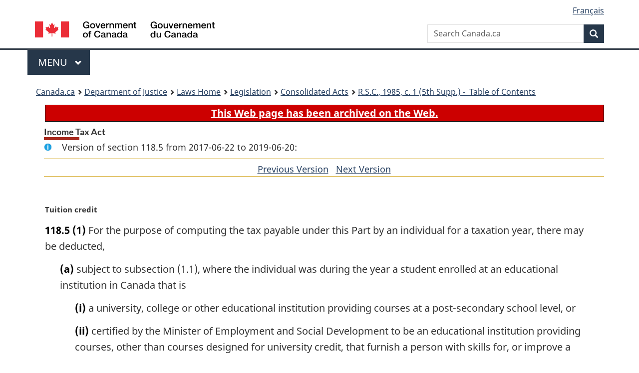

--- FILE ---
content_type: text/html
request_url: https://laws-lois.justice.gc.ca/eng/acts/I-3.3/section-118.5-20170622.html
body_size: 30094
content:
<!DOCTYPE html>
<html class="no-js" lang="en" dir="ltr">
<head>
<meta charset="utf-8">
<meta property="dcterms:accessRights" content="2"/>
<meta property="dcterms:service" content="JUS-Laws_Lois"/>
<meta content="width=device-width,initial-scale=1" name="viewport">
<meta name="dcterms.language" title="ISO639-2" content="eng">
<link href="/canada/themes-dist/GCWeb/assets/favicon.ico" rel="icon" type="image/x-icon">
<link rel="stylesheet" href="/canada/themes-dist/GCWeb/css/theme.min.css">
<link rel="stylesheet" type="text/css" href="/css/browse.css">
<link rel="stylesheet" type="text/css" href="/css/lawContent.css">
<link rel="stylesheet" type="text/css" href="/css/commonView.css">
<script src="//assets.adobedtm.com/be5dfd287373/bb72b7edd313/launch-e34f760eaec8.min.js"></script>
<link rel="stylesheet" href="/js/jquery-ui.css" />
<title>ARCHIVED - Income Tax Act</title>
<meta content="width=device-width, initial-scale=1" name="viewport" />
<!-- Meta data -->
<meta name="description" content="Federal laws of Canada" />
<meta name="dcterms.title" content="Consolidated federal laws of Canada, Income Tax Act" />
<meta name="dcterms.creator" title="Department of Justice" content="Legislative Services Branch" />
<meta name="dcterms.issued" title="W3CDTF" content="2017-06-22" />
<meta name="dcterms.modified" title="W3CDTF" content="2017-06-22" />
<meta name="dcterms.subject" title="scheme" content="Consolidated federal laws of Canada, Income Tax Act" />
<meta name="dcterms.language" title="ISO639-2" content="eng" />
<link href="https://fonts.googleapis.com/css?family=Montserrat" rel="stylesheet">
</head>
<body vocab="http://schema.org/" typeof="webPage">
<nav>
	<ul id="wb-tphp" class="wb-init wb-disable-inited">
		<li class="wb-slc"><a class="wb-sl" href="#wb-cont">Skip to main content</a></li>
		<li class="wb-slc"><a class="wb-sl" href="#wb-info">Skip to "About government"</a></li>
		<li class="wb-slc"><a class="wb-sl" rel="alternate" href="?wbdisable=true">Switch to basic HTML version</a></li>
	</ul>
</nav>

<header> 
	<div id="wb-bnr" class="container">
		<section id="wb-lng" class="text-right">
			<h2 class="wb-inv">Language selection</h2>
			<ul class="list-inline margin-bottom-none">
				<li><a href="/scripts/changelanguage.asp" lang="fr">Fran&ccedil;ais</a></li>
			</ul>
		</section>
		<div class="row">
			<div class="brand col-xs-5 col-md-4">
				<a href="https://www.canada.ca/en.html" rel="external"><img src="/canada/themes-dist/GCWeb/assets/sig-blk-en.svg" alt="Government of Canada" property="logo"></a>
			</div>
			<section id="wb-srch" class="col-lg-8 text-right">
				<h2>Search</h2>
				<form action="https://www.canada.ca/en/sr/srb.html" method="get" name="cse-search-box" role="search" class="form-inline ng-pristine ng-valid">
					<div class="form-group">
						<label for="wb-srch-q" class="wb-inv">Search Canada.ca</label>
						<input name="cdn" value="canada" type="hidden">
						<input name="st" value="s" type="hidden">
						<input name="num" value="10" type="hidden">
						<input name="langs" value="en" type="hidden">
						<input name="st1rt" value="1" type="hidden">
						<input name="s5bm3ts21rch" value="x" type="hidden">
						<input id="wb-srch-q" list="wb-srch-q-ac" class="wb-srch-q form-control" name="q" type="search" value="" size="34" maxlength="170" placeholder="Search Canada.ca">
						<input type="hidden" name="_charset_" value="UTF-8">
						<datalist id="wb-srch-q-ac"> </datalist>
					</div>
					<div class="form-group submit">
						<button type="submit" id="wb-srch-sub" class="btn btn-primary btn-small" name="wb-srch-sub"><span class="glyphicon-search glyphicon"></span><span class="wb-inv">Search</span></button>
					</div>
				</form>
			</section>
		</div>
	</div>
<nav id="wb-cont-menu" class="gcweb-v2 gcweb-menu" typeof="SiteNavigationElement">
	<div class="container">
		<h2 class="wb-inv">Menu</h2>
		<button type="button" aria-haspopup="true" aria-expanded="false"><span class="wb-inv">Main </span>Menu <span class="expicon glyphicon glyphicon-chevron-down"></span></button>
		<ul role="menu" aria-orientation="vertical" data-ajax-replace="https://www.canada.ca/content/dam/canada/sitemenu/sitemenu-v2-en.html">
			<li role="presentation"><a role="menuitem" tabindex="-1" href="https://www.canada.ca/en/services/jobs.html">Jobs and the workplace</a></li>
			<li role="presentation"><a role="menuitem" tabindex="-1" href="https://www.canada.ca/en/services/immigration-citizenship.html">Immigration and citizenship</a></li>
			<li role="presentation"><a role="menuitem" tabindex="-1" href="https://travel.gc.ca/">Travel and tourism</a></li>
			<li role="presentation"><a role="menuitem" tabindex="-1" href="https://www.canada.ca/en/services/business.html">Business and industry</a></li>
			<li role="presentation"><a role="menuitem" tabindex="-1" href="https://www.canada.ca/en/services/benefits.html">Benefits</a></li>
			<li role="presentation"><a role="menuitem" tabindex="-1" href="https://www.canada.ca/en/services/health.html">Health</a></li>
			<li role="presentation"><a role="menuitem" tabindex="-1" href="https://www.canada.ca/en/services/taxes.html">Taxes</a></li>
			<li role="presentation"><a role="menuitem" tabindex="-1" href="https://www.canada.ca/en/services/environment.html">Environment and natural resources</a></li>
			<li role="presentation"><a role="menuitem" tabindex="-1" href="https://www.canada.ca/en/services/defence.html">National security and defence</a></li>
			<li role="presentation"><a role="menuitem" tabindex="-1" href="https://www.canada.ca/en/services/culture.html">Culture, history and sport</a></li>
			<li role="presentation"><a role="menuitem" tabindex="-1" href="https://www.canada.ca/en/services/policing.html">Policing, justice and emergencies</a></li>
			<li role="presentation"><a role="menuitem" tabindex="-1" href="https://www.canada.ca/en/services/transport.html">Transport and infrastructure</a></li>
			<li role="presentation"><a role="menuitem" tabindex="-1" href="http://international.gc.ca/world-monde/index.aspx?lang=eng">Canada and the world</a></li>
			<li role="presentation"><a role="menuitem" tabindex="-1" href="https://www.canada.ca/en/services/finance.html">Money and finances</a></li>
			<li role="presentation"><a role="menuitem" tabindex="-1" href="https://www.canada.ca/en/services/science.html">Science and innovation</a></li>
		</ul>
	</div>
</nav>
<nav id="wb-bc" property="breadcrumb"><h2>You are here:</h2><div class="container"><ol class="breadcrumb"><li><a href="https://www.canada.ca/en.html">Canada.ca</a></li><li><a href="https://www.justice.gc.ca/eng/index.html">Department of Justice</a></li><li><a href="/eng">Laws Home</a></li><li><a href="/eng/laws-index.html">Legislation</a></li><li><a href="/eng/acts/">Consolidated Acts</a></li><li><a href="/eng/acts/I-3.3/index.html"><abbr title='Revised Statutes of Canada'>R.S.C.</abbr>, 1985, c. 1 (5th Supp.) - &#x00A0;Table of Contents</a></li></ol></div></nav>
</header>
<main property="mainContentOfPage" typeof="WebPageElement">
<div class="container">
<!-- MAIN CONT DIV START -->
<div class="archiveBar"><a href="/eng/ArchiveNote">This Web page has been archived on the Web.</a></div>
<div class='legisHeader'><h1 class='HeadTitle' id='wb-cont'>Income Tax Act</h1><div id='assentedDate' class='info'>Version of section 118.5 from 2017-06-22 to 2019-06-20:</div><div class='lineSeparator goldLineTop'></div>
<div class='lineSeparator nextPreviousBtnAlign'><a rel='prev' href='section-118.5-20131212.html#wb-cont' class='button'>Previous Version<span class='wb-invisible'>of section</span></a> &nbsp; <a rel='next' href='section-118.5-20190621.html#wb-cont' class='button'>Next Version<span class='wb-invisible'>of section</span></a></div>
</div><div class='docContents' id='docCont'>
<section><div class="wb-txthl">
﻿<p class="MarginalNote"><span class="wb-invisible">Marginal note:</span>Tuition credit</p><ul class="Section ProvisionList" id="298691"><li><p class="Subsection" id="298693"><strong><a class="sectionLabel" id="s-118.5"><span class="sectionLabel">118.5</span></a></strong> <span class="lawlabel">(1)</span> For the purpose of computing the tax payable under this Part by an individual for a taxation year, there may be deducted,</p><ul class="ProvisionList"><li><p class="Paragraph" id="298694"><span class="lawlabel">(a)</span> subject to subsection (1.1), where the individual was during the year a student enrolled at an educational institution in Canada that is</p><ul class="ProvisionList"><li><p class="Subparagraph" id="298695"><span class="lawlabel">(i)</span> a university, college or other educational institution providing courses at a post-secondary school level, or</p></li><li><p class="Subparagraph" id="298696"><span class="lawlabel">(ii)</span> certified by the Minister of Employment and Social Development to be an educational institution providing courses, other than courses designed for university credit, that furnish a person with skills for, or improve a person’s skills in, an occupation,</p></li></ul><p class="ContinuedParagraph" id="298697">an amount equal to the product obtained when the appropriate percentage for the year is multiplied by the amount of any fees for the individual’s tuition paid in respect of the year to the educational institution, except to the extent that those fees</p><ul class="ProvisionList"><li><p class="Subparagraph" id="298698"><span class="lawlabel">(ii.1)</span> are paid to an educational institution described in subparagraph (i) in respect of courses that are not at the post-secondary school level, if</p><ul class="ProvisionList"><li><p class="Clause" id="298699"><span class="lawlabel">(A)</span> the individual had not attained the age of 16 years before the end of the year, or</p></li><li><p class="Clause" id="298700"><span class="lawlabel">(B)</span> the purpose of the individual’s enrolment at the institution cannot reasonably be regarded as being to provide the individual with skills, or to improve the individual’s skills, in an occupation,</p></li></ul></li><li><p class="Subparagraph" id="298701"><span class="lawlabel">(ii.2)</span> are paid to an educational institution described in subparagraph (ii) if</p><ul class="ProvisionList"><li><p class="Clause" id="298702"><span class="lawlabel">(A)</span> the individual had not attained the age of 16 years before the end of the year, or</p></li><li><p class="Clause" id="298703"><span class="lawlabel">(B)</span> the purpose of the individual’s enrolment at the institution cannot reasonably be regarded as being to provide the individual with skills, or to improve the individual’s skills, in an occupation,</p></li></ul></li><li><p class="Subparagraph" id="298704"><span class="lawlabel">(iii)</span> are paid on behalf of, or reimbursed to, the individual by the individual’s employer and the amount paid or reimbursed is not included in the individual’s income,</p></li><li><p class="Subparagraph" id="298705"><span class="lawlabel">(iii.1)</span> are fees in respect of which the individual is or was entitled to receive a reimbursement or any form of assistance under a program of Her Majesty in right of Canada or a province designed to facilitate the entry or re-entry of workers into the labour force, where the amount of the reimbursement or assistance is not included in computing the individual’s income,</p></li><li><p class="Subparagraph" id="298706"><span class="lawlabel">(iv)</span> were included as part of an allowance received by the individual’s parent on the individual’s behalf from an employer and are not included in computing the income of the parent by reason of subparagraph 6(1)(b)(ix), or</p></li><li><p class="Subparagraph" id="298707"><span class="lawlabel">(v)</span> are paid on the individual’s behalf, or are fees in respect of which the individual is or was entitled to receive a reimbursement, under a program of Her Majesty in right of Canada designed to assist athletes, where the payment or reimbursement is not included in computing the individual’s income;</p></li></ul></li><li><p class="Paragraph" id="298708"><span class="lawlabel">(b)</span> where the individual was during the year a student in full-time attendance at a university outside Canada in a course leading to a degree, an amount equal to the product obtained when the appropriate percentage for the year is multiplied by the amount of any fees for the individual’s tuition paid in respect of the year to the university, except any such fees</p><ul class="ProvisionList"><li><p class="Subparagraph" id="298709"><span class="lawlabel">(i)</span> paid in respect of a course of less than three consecutive weeks duration,</p></li><li><p class="Subparagraph" id="298710"><span class="lawlabel">(ii)</span> paid on the individual’s behalf by the individual’s employer to the extent that the amount of the fees is not included in computing the individual’s income, or</p></li><li><p class="Subparagraph" id="298711"><span class="lawlabel">(iii)</span> paid on the individual’s behalf by the employer of the individual’s parent, to the extent that the amount of the fees is not included in computing the income of the parent by reason of subparagraph 6(1)(b)(ix);</p></li></ul></li><li><p class="Paragraph" id="298712"><span class="lawlabel">(c)</span> where the individual resided throughout the year in Canada near the boundary between Canada and the United States if the individual</p><ul class="ProvisionList"><li><p class="Subparagraph" id="298713"><span class="lawlabel">(i)</span> was at any time in the year a student enrolled at an educational institution in the United States that is a university, college or other educational institution providing courses at a post-secondary school level, and</p></li><li><p class="Subparagraph" id="298714"><span class="lawlabel">(ii)</span> commuted to that educational institution in the United States,</p></li></ul><p class="ContinuedParagraph" id="298715">an amount equal to the product obtained when the appropriate percentage for the year is multiplied by the amount of any fees for the individual’s tuition paid in respect of the year to the educational institution if those fees exceeds $100, except to the extent that those fees</p><ul class="ProvisionList"><li><p class="Subparagraph" id="298716"><span class="lawlabel">(iii)</span> are paid on the individual’s behalf by the individual’s employer and are not included in computing the individual’s income, or</p></li><li><p class="Subparagraph" id="298717"><span class="lawlabel">(iv)</span> were included as part of an allowance received by the individual’s parent on the individual’s behalf from an employer and are not included in computing the income of the parent by reason of subparagraph 6(1)(b)(ix); and</p></li></ul></li><li><p class="Paragraph" id="298718"><span class="lawlabel">(d)</span> subject to subsection (1.1), if the individual has taken an examination (in this section referred to as an “occupational, trade or professional examination”) in the year that is required to obtain a professional status recognized under a federal or provincial statute, or to be licensed or certified as a tradesperson, where that status, licence or certification allows the individual to practise the profession or trade in Canada, an amount equal to the product obtained when the appropriate percentage for the year is multiplied by the amount of any fees paid in respect of the occupational, trade or professional examination to an educational institution referred to in paragraph (a), a professional association, a provincial ministry or other similar institution, except to the extent that the occupational, trade or professional examination fees</p><ul class="ProvisionList"><li><p class="Subparagraph" id="298719"><span class="lawlabel">(i)</span> are paid on behalf of, or reimbursed to, the individual by the individual’s employer and the amount paid or reimbursed is not included in the individual’s income, or</p></li><li><p class="Subparagraph" id="298720"><span class="lawlabel">(ii)</span> are fees in respect of which the individual is or was entitled to receive a reimbursement or any form of assistance under a program of Her Majesty in right of Canada or a province designed to facilitate the entry or re-entry of workers into the labour force, where the amount of the reimbursement or assistance is not included in computing the individual’s income.</p></li></ul></li></ul></li><li><p class="MarginalNote"><span class="wb-invisible">Marginal note:</span>Minimum amount</p><p class="Subsection" id="298721"><span class="lawlabel">(1.1)</span> No amount may be deducted for a taxation year by an individual under paragraph (1)(a) or (d) in respect of any fees paid to a particular institution unless the total of the fees described in those paragraphs and paid to the particular institution in the year by the individual exceeds $100.</p></li><li><p class="MarginalNote"><span class="wb-invisible">Marginal note:</span>Application to deemed residents</p><p class="Subsection" id="298723"><span class="lawlabel">(2)</span> Where an individual is deemed by section 250 to be resident in Canada throughout all or part of a taxation year, in applying subsection (1) in respect of the individual for the period when the individual is so deemed to be resident in Canada, paragraph (1)(a) shall be read without reference to the words “in Canada”.</p></li><li><p class="MarginalNote"><span class="wb-invisible">Marginal note:</span>Inclusion of ancillary fees and charges</p><p class="Subsection" id="298725"><span class="lawlabel">(3)</span> For the purpose of this section, <span class="DefinedTerm"><dfn>fees for an individual’s tuition</dfn></span> includes ancillary fees and charges that are paid</p><ul class="ProvisionList"><li><p class="Paragraph" id="298727"><span class="lawlabel">(a)</span> to an educational institution referred to in subparagraph 118.5(1)(a)(i), and</p></li><li><p class="Paragraph" id="298728"><span class="lawlabel">(b)</span> in respect of the individual’s enrolment at the institution in a program at a post-secondary school level,</p></li></ul><p class="ContinuedSectionSubsection" id="298729">but does not include</p><ul class="ProvisionList"><li><p class="Paragraph" id="298730"><span class="lawlabel">(c)</span> any fee or charge to the extent that it is levied in respect of</p><ul class="ProvisionList"><li><p class="Subparagraph" id="298731"><span class="lawlabel">(i)</span> a student association,</p></li><li><p class="Subparagraph" id="298732"><span class="lawlabel">(ii)</span> property to be acquired by students,</p></li><li><p class="Subparagraph" id="298733"><span class="lawlabel">(iii)</span> services not ordinarily provided at educational institutions in Canada that offer courses at a post-secondary school level,</p></li><li><p class="Subparagraph" id="298734"><span class="lawlabel">(iv)</span> the provision of financial assistance to students, except to the extent that, if this Act were read without reference to subsection 56(3), the amount of the assistance would be required to be included in computing the income, and not be deductible in computing the taxable income, of the students to whom the assistance is provided, or</p></li><li><p class="Subparagraph" id="298735"><span class="lawlabel">(v)</span> the construction, renovation or maintenance of any building or facility, except to the extent that the building or facility is owned by the institution and used to provide</p><ul class="ProvisionList"><li><p class="Clause" id="298736"><span class="lawlabel">(A)</span> courses at the post-secondary school level, or</p></li><li><p class="Clause" id="298737"><span class="lawlabel">(B)</span> services for which, if fees or charges in respect of the services were required to be paid by all students of the institution, the fees or charges would be included because of this subsection in the fees for an individual’s tuition, and</p></li></ul></li></ul></li><li><p class="Paragraph" id="298738"><span class="lawlabel">(d)</span> any fee or charge for a taxation year that, but for this paragraph, would be included because of this subsection in the fees for the individual’s tuition and that is not required to be paid by</p><ul class="ProvisionList"><li><p class="Subparagraph" id="298739"><span class="lawlabel">(i)</span> all of the institution’s full-time students, where the individual is a full-time student at the institution, and</p></li><li><p class="Subparagraph" id="298740"><span class="lawlabel">(ii)</span> all of the institution’s part-time students, where the individual is a part-time student at the institution,</p></li></ul><p class="ContinuedParagraph" id="298741">to the extent that the total for the year of all such fees and charges paid in respect of the individual’s enrolment at the institution exceeds $250.</p></li></ul></li><li><p class="MarginalNote"><span class="wb-invisible">Marginal note:</span>Ancillary fees and charges for examinations</p><p class="Subsection" id="298742"><span class="lawlabel">(4)</span> For the purpose of this section, <span class="DefinedTerm"><dfn>fees paid in respect of the occupational, trade or professional examination</dfn></span> of an individual includes ancillary fees and charges, other than fees and charges included in subsection (3), that are paid to an educational institution referred to in subparagraph (1)(a)(i), a professional association, a provincial ministry or other similar institution, in respect of an occupation, trade or professional examination taken by the individual, but does not include any fee or charge to the extent that it is levied in respect of</p><ul class="ProvisionList"><li><p class="Paragraph" id="298744"><span class="lawlabel">(a)</span> property to be acquired by an individual;</p></li><li><p class="Paragraph" id="298745"><span class="lawlabel">(b)</span> the provision of financial assistance to an individual, except to the extent that, if this Act were read without reference to subsection 56(3), the financial assistance would be required to be included in computing the income, and would not be deductible in computing the taxable income, of the individual;</p></li><li><p class="Paragraph" id="298746"><span class="lawlabel">(c)</span> the construction, renovation or maintenance of any building or facility; or</p></li><li><p class="Paragraph" id="298747"><span class="lawlabel">(d)</span> any fee or charge for a taxation year that, but for this paragraph, would be included because of this subsection in the fees for the individual’s occupational, trade or professional examination and that is not required to be paid by all the individuals taking the occupational, trade or professional examination to the extent that the total for the year of all such fees and charges paid in respect of the individual’s fees for the occupational, trade or professional examination exceeds $250.</p></li></ul></li></ul><div class="HistoricalNote"><ul class="HistoricalNote"><li class="HistoricalNoteSubItem">[NOTE: Application provisions are not included in the consolidated text</li><li class="HistoricalNoteSubItem"> see relevant amending Acts and regulations.] </li><li class="HistoricalNoteSubItem">R.S., 1985, c. 1 (5th Supp.), s. 118.5</li><li class="HistoricalNoteSubItem"> 1994, c. 7, Sch II, s. 92, Sch. VIII, s. 56, c. 21, s. 54</li><li class="HistoricalNoteSubItem"> 1996, c. 11, s. 95</li><li class="HistoricalNoteSubItem"> 1998, c. 19, ss. 26, 135</li><li class="HistoricalNoteSubItem"> 2005, c. 34, s. 80</li><li class="HistoricalNoteSubItem"> 2011, c. 24, s. 29</li><li class="HistoricalNoteSubItem"> 2013, c. 34, s. 251, c. 40, ss. 50, 238</li><li class="HistoricalNoteSubItem"> 2017, c. 20, s. 18</li></ul></div>
</div></section></div>
<!-- MAIN CONT DIV END --></div>
<section class="pagedetails container">
    <h2 class="wb-inv">Page Details</h2>   
        <dl id="wb-dtmd">
    <dt>Date modified: </dt>
    <dd><time property="dateModified">﻿2026-01-12</time></dd>
</dl>
</section>
<script src="https://ajax.googleapis.com/ajax/libs/jquery/2.2.4/jquery.js"></script>
<script src="/canada/themes-dist/wet-boew/js/wet-boew.min.js"></script>
<script src="/canada/themes-dist/GCWeb/js/theme.min.js"></script>
</main>
<footer id="wb-info">
	<div class="gc-contextual" style="background: #f5f5f5 !important; color: #222222ff">
		<div class="container">
			<nav class="wb-navcurr pb-4 pt-4">
				<h3 class="mt-4">Justice Laws Website</h3>
				<ul class="list-unstyled colcount-sm-2 colcount-md-3">
					<li><a style="color: #222222ff" href="/eng/const-index.html">Constitutional Documents</a></li>
					<li><a style="color: #222222ff" href="/eng/res-index.html">Related Resources</a></li>
					<li><a style="color: #222222ff" href="/eng/laws-index.html/">Consolidated Acts and Regulations</a></li>
					<li><a style="color: #222222ff" href="/Search/Search.aspx">Search</a></li>
					<li><a style="color: #222222ff" href="/eng/help-index.html/">Help</a></li>
				</ul>
			</nav>
		</div>
	</div>
	
	<div class="gc-contextual">
		<div class="container">
			<nav class="wb-navcurr pb-4 pt-4">
				<h3 class="mt-4">Department of Justice Canada</h3>
				<ul class="list-unstyled colcount-sm-2 colcount-md-3">
					<li><a href="https://www.justice.gc.ca/eng/fl-df/index.html">Family Law</a></li>
					<li><a href="https://www.justice.gc.ca/eng/cj-jp/index.html">Criminal Justice</a></li>
					<li><a href="https://www.justice.gc.ca/eng/fund-fina/index.html">Funding</a></li>
					<li><a href="https://www.justice.gc.ca/eng/csj-sjc/index.html">Canada's System of Justice</a></li>
					<li><a href="https://laws-lois.justice.gc.ca/eng/" rel="external">Laws</a></li>
				</ul>
			</nav>
		</div>
	</div>
	<div class="landscape">
		<div class="container">
			<nav class="wb-navcurr pb-3 pt-4">
				<h3 class="mt-3">Government of Canada</h3>
				<ul class="list-unstyled colcount-sm-2 colcount-md-3">
					<li><a href="https://www.canada.ca/en/contact.html" rel="external">All contacts</a></li>
					<li><a href="https://www.canada.ca/en/government/dept.html" rel="external">Departments and agencies</a></li>
					<li><a href="https://www.canada.ca/en/government/system.html" rel="external">About government</a></li>
				</ul>
				
				<h4><span class="wb-inv">Themes and topics</span></h4>
				<ul class="list-unstyled colcount-sm-2 colcount-md-3">
					<li><a href="https://www.canada.ca/en/services/jobs.html" rel="external">Jobs</a></li>
					<li><a href="https://www.canada.ca/en/services/immigration-citizenship.html" rel="external">Immigration and citizenship</a></li>
					<li><a href="https://travel.gc.ca/" rel="external">Travel and tourism</a></li>
					<li><a href="https://www.canada.ca/en/services/business.html" rel="external">Business</a></li>
					<li><a href="https://www.canada.ca/en/services/benefits.html" rel="external">Benefits</a></li>
					<li><a href="https://www.canada.ca/en/services/health.html" rel="external">Health</a></li>
					<li><a href="https://www.canada.ca/en/services/taxes.html" rel="external">Taxes</a></li>
					<li><a href="https://www.canada.ca/en/services/environment.html" rel="external">Environment and natural resources</a></li>
					<li><a href="https://www.canada.ca/en/services/defence.html" rel="external">National security and defence</a></li>
					<li><a href="https://www.canada.ca/en/services/culture.html" rel="external">Culture, history and sport</a></li>
					<li><a href="https://www.canada.ca/en/services/policing.html" rel="external">Policing, justice and emergencies</a></li>
					<li><a href="https://www.canada.ca/en/services/transport.html" rel="external">Transport and infrastructure</a></li>
					<li><a href="https://international.gc.ca/world-monde/index.aspx?lang=eng" rel="external">Canada and the world</a></li>
					<li><a href="https://www.canada.ca/en/services/finance.html" rel="external">Money and finance</a></li>
					<li><a href="https://www.canada.ca/en/services/science.html" rel="external">Science and innovation</a></li>
					<li><a href="https://www.canada.ca/en/services/indigenous-peoples.html" rel="external">Indigenous peoples</a></li>
					<li><a href="https://www.canada.ca/en/services/veterans.html" rel="external">Veterans and military</a></li>
					<li><a href="https://www.canada.ca/en/services/youth.html" rel="external">Youth</a></li>
				</ul>
			</nav>
		</div>
	</div>
	<div class="brand">
		<div class="container">
			<div class="row">
				<nav class="col-md-9 col-lg-10 ftr-urlt-lnk pb-0">
					<ul>
						<li><a href="https://www.canada.ca/en/social.html" rel="external">Social media</a></li>
						<li><a href="https://www.canada.ca/en/mobile.html" rel="external">Mobile applications</a></li>
						<li><a href="https://www.canada.ca/en/government/about.html" rel="external">About Canada.ca</a></li>
						<li><a href="https://www.canada.ca/en/transparency/terms.html" rel="external">Terms and conditions</a></li>
						<li><a href="https://www.canada.ca/en/transparency/privacy.html" rel="external">Privacy</a></li>
					</ul>
				</nav>
				<div class="col-xs-6 visible-sm visible-xs tofpg">
					<a href="#wb-cont">Top of Page <span class="glyphicon glyphicon-chevron-up"></span></a>
				</div>
				<div class="col-xs-6 col-md-3 col-lg-2 text-right">
					<img src="https://wet-boew.github.io/themes-dist/GCWeb/GCWeb/assets/wmms-blk.svg" alt="Symbol of the Government of Canada">
				</div>
			</div>
		</div>
	</div>
</footer>
<!-- ELAPSE -->
<!-- Do not remove - this Adobe Analytics tag - STARTS --> 	
<script>_satellite.pageBottom();</script>
<!-- Do not remove - this Adobe Analytics tag - STARTS -->
<script src="/js/tocCheckjs.js"></script>
</body>
</html>
